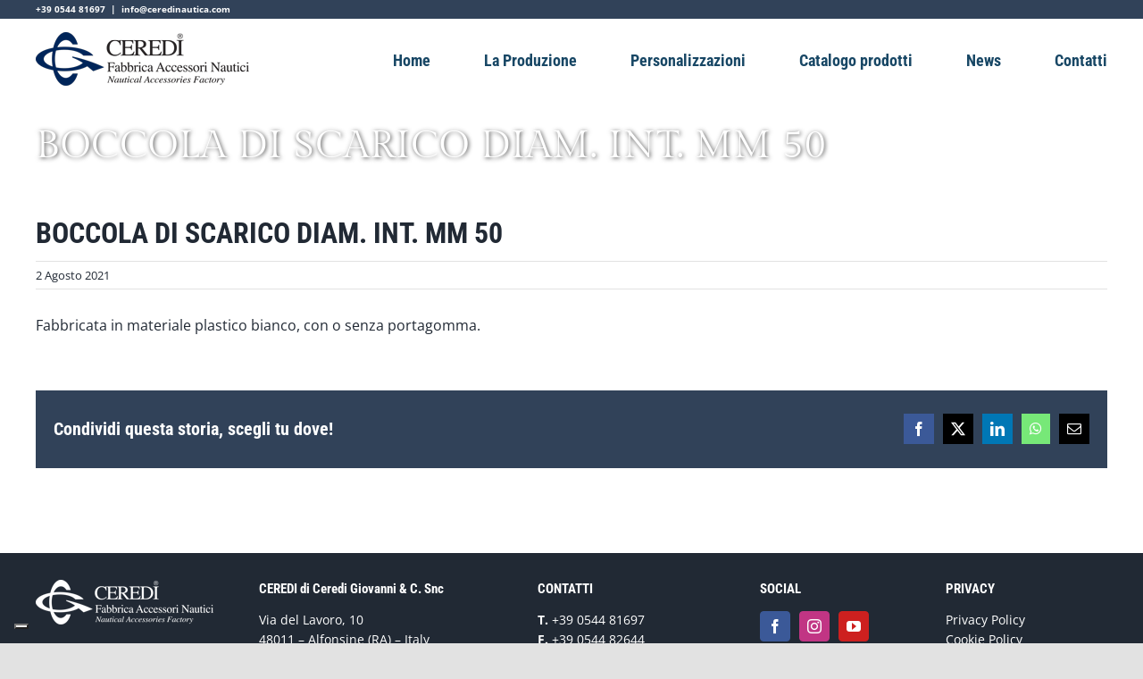

--- FILE ---
content_type: text/html; charset=utf-8
request_url: https://www.google.com/recaptcha/api2/anchor?ar=1&k=6Lc6eboiAAAAADl6EgGtR7FPerMBwYWM-V_pA0AW&co=aHR0cHM6Ly93d3cuY2VyZWRpbmF1dGljYS5jb206NDQz&hl=en&v=PoyoqOPhxBO7pBk68S4YbpHZ&size=invisible&anchor-ms=20000&execute-ms=30000&cb=uxnyg0pt6hvu
body_size: 48862
content:
<!DOCTYPE HTML><html dir="ltr" lang="en"><head><meta http-equiv="Content-Type" content="text/html; charset=UTF-8">
<meta http-equiv="X-UA-Compatible" content="IE=edge">
<title>reCAPTCHA</title>
<style type="text/css">
/* cyrillic-ext */
@font-face {
  font-family: 'Roboto';
  font-style: normal;
  font-weight: 400;
  font-stretch: 100%;
  src: url(//fonts.gstatic.com/s/roboto/v48/KFO7CnqEu92Fr1ME7kSn66aGLdTylUAMa3GUBHMdazTgWw.woff2) format('woff2');
  unicode-range: U+0460-052F, U+1C80-1C8A, U+20B4, U+2DE0-2DFF, U+A640-A69F, U+FE2E-FE2F;
}
/* cyrillic */
@font-face {
  font-family: 'Roboto';
  font-style: normal;
  font-weight: 400;
  font-stretch: 100%;
  src: url(//fonts.gstatic.com/s/roboto/v48/KFO7CnqEu92Fr1ME7kSn66aGLdTylUAMa3iUBHMdazTgWw.woff2) format('woff2');
  unicode-range: U+0301, U+0400-045F, U+0490-0491, U+04B0-04B1, U+2116;
}
/* greek-ext */
@font-face {
  font-family: 'Roboto';
  font-style: normal;
  font-weight: 400;
  font-stretch: 100%;
  src: url(//fonts.gstatic.com/s/roboto/v48/KFO7CnqEu92Fr1ME7kSn66aGLdTylUAMa3CUBHMdazTgWw.woff2) format('woff2');
  unicode-range: U+1F00-1FFF;
}
/* greek */
@font-face {
  font-family: 'Roboto';
  font-style: normal;
  font-weight: 400;
  font-stretch: 100%;
  src: url(//fonts.gstatic.com/s/roboto/v48/KFO7CnqEu92Fr1ME7kSn66aGLdTylUAMa3-UBHMdazTgWw.woff2) format('woff2');
  unicode-range: U+0370-0377, U+037A-037F, U+0384-038A, U+038C, U+038E-03A1, U+03A3-03FF;
}
/* math */
@font-face {
  font-family: 'Roboto';
  font-style: normal;
  font-weight: 400;
  font-stretch: 100%;
  src: url(//fonts.gstatic.com/s/roboto/v48/KFO7CnqEu92Fr1ME7kSn66aGLdTylUAMawCUBHMdazTgWw.woff2) format('woff2');
  unicode-range: U+0302-0303, U+0305, U+0307-0308, U+0310, U+0312, U+0315, U+031A, U+0326-0327, U+032C, U+032F-0330, U+0332-0333, U+0338, U+033A, U+0346, U+034D, U+0391-03A1, U+03A3-03A9, U+03B1-03C9, U+03D1, U+03D5-03D6, U+03F0-03F1, U+03F4-03F5, U+2016-2017, U+2034-2038, U+203C, U+2040, U+2043, U+2047, U+2050, U+2057, U+205F, U+2070-2071, U+2074-208E, U+2090-209C, U+20D0-20DC, U+20E1, U+20E5-20EF, U+2100-2112, U+2114-2115, U+2117-2121, U+2123-214F, U+2190, U+2192, U+2194-21AE, U+21B0-21E5, U+21F1-21F2, U+21F4-2211, U+2213-2214, U+2216-22FF, U+2308-230B, U+2310, U+2319, U+231C-2321, U+2336-237A, U+237C, U+2395, U+239B-23B7, U+23D0, U+23DC-23E1, U+2474-2475, U+25AF, U+25B3, U+25B7, U+25BD, U+25C1, U+25CA, U+25CC, U+25FB, U+266D-266F, U+27C0-27FF, U+2900-2AFF, U+2B0E-2B11, U+2B30-2B4C, U+2BFE, U+3030, U+FF5B, U+FF5D, U+1D400-1D7FF, U+1EE00-1EEFF;
}
/* symbols */
@font-face {
  font-family: 'Roboto';
  font-style: normal;
  font-weight: 400;
  font-stretch: 100%;
  src: url(//fonts.gstatic.com/s/roboto/v48/KFO7CnqEu92Fr1ME7kSn66aGLdTylUAMaxKUBHMdazTgWw.woff2) format('woff2');
  unicode-range: U+0001-000C, U+000E-001F, U+007F-009F, U+20DD-20E0, U+20E2-20E4, U+2150-218F, U+2190, U+2192, U+2194-2199, U+21AF, U+21E6-21F0, U+21F3, U+2218-2219, U+2299, U+22C4-22C6, U+2300-243F, U+2440-244A, U+2460-24FF, U+25A0-27BF, U+2800-28FF, U+2921-2922, U+2981, U+29BF, U+29EB, U+2B00-2BFF, U+4DC0-4DFF, U+FFF9-FFFB, U+10140-1018E, U+10190-1019C, U+101A0, U+101D0-101FD, U+102E0-102FB, U+10E60-10E7E, U+1D2C0-1D2D3, U+1D2E0-1D37F, U+1F000-1F0FF, U+1F100-1F1AD, U+1F1E6-1F1FF, U+1F30D-1F30F, U+1F315, U+1F31C, U+1F31E, U+1F320-1F32C, U+1F336, U+1F378, U+1F37D, U+1F382, U+1F393-1F39F, U+1F3A7-1F3A8, U+1F3AC-1F3AF, U+1F3C2, U+1F3C4-1F3C6, U+1F3CA-1F3CE, U+1F3D4-1F3E0, U+1F3ED, U+1F3F1-1F3F3, U+1F3F5-1F3F7, U+1F408, U+1F415, U+1F41F, U+1F426, U+1F43F, U+1F441-1F442, U+1F444, U+1F446-1F449, U+1F44C-1F44E, U+1F453, U+1F46A, U+1F47D, U+1F4A3, U+1F4B0, U+1F4B3, U+1F4B9, U+1F4BB, U+1F4BF, U+1F4C8-1F4CB, U+1F4D6, U+1F4DA, U+1F4DF, U+1F4E3-1F4E6, U+1F4EA-1F4ED, U+1F4F7, U+1F4F9-1F4FB, U+1F4FD-1F4FE, U+1F503, U+1F507-1F50B, U+1F50D, U+1F512-1F513, U+1F53E-1F54A, U+1F54F-1F5FA, U+1F610, U+1F650-1F67F, U+1F687, U+1F68D, U+1F691, U+1F694, U+1F698, U+1F6AD, U+1F6B2, U+1F6B9-1F6BA, U+1F6BC, U+1F6C6-1F6CF, U+1F6D3-1F6D7, U+1F6E0-1F6EA, U+1F6F0-1F6F3, U+1F6F7-1F6FC, U+1F700-1F7FF, U+1F800-1F80B, U+1F810-1F847, U+1F850-1F859, U+1F860-1F887, U+1F890-1F8AD, U+1F8B0-1F8BB, U+1F8C0-1F8C1, U+1F900-1F90B, U+1F93B, U+1F946, U+1F984, U+1F996, U+1F9E9, U+1FA00-1FA6F, U+1FA70-1FA7C, U+1FA80-1FA89, U+1FA8F-1FAC6, U+1FACE-1FADC, U+1FADF-1FAE9, U+1FAF0-1FAF8, U+1FB00-1FBFF;
}
/* vietnamese */
@font-face {
  font-family: 'Roboto';
  font-style: normal;
  font-weight: 400;
  font-stretch: 100%;
  src: url(//fonts.gstatic.com/s/roboto/v48/KFO7CnqEu92Fr1ME7kSn66aGLdTylUAMa3OUBHMdazTgWw.woff2) format('woff2');
  unicode-range: U+0102-0103, U+0110-0111, U+0128-0129, U+0168-0169, U+01A0-01A1, U+01AF-01B0, U+0300-0301, U+0303-0304, U+0308-0309, U+0323, U+0329, U+1EA0-1EF9, U+20AB;
}
/* latin-ext */
@font-face {
  font-family: 'Roboto';
  font-style: normal;
  font-weight: 400;
  font-stretch: 100%;
  src: url(//fonts.gstatic.com/s/roboto/v48/KFO7CnqEu92Fr1ME7kSn66aGLdTylUAMa3KUBHMdazTgWw.woff2) format('woff2');
  unicode-range: U+0100-02BA, U+02BD-02C5, U+02C7-02CC, U+02CE-02D7, U+02DD-02FF, U+0304, U+0308, U+0329, U+1D00-1DBF, U+1E00-1E9F, U+1EF2-1EFF, U+2020, U+20A0-20AB, U+20AD-20C0, U+2113, U+2C60-2C7F, U+A720-A7FF;
}
/* latin */
@font-face {
  font-family: 'Roboto';
  font-style: normal;
  font-weight: 400;
  font-stretch: 100%;
  src: url(//fonts.gstatic.com/s/roboto/v48/KFO7CnqEu92Fr1ME7kSn66aGLdTylUAMa3yUBHMdazQ.woff2) format('woff2');
  unicode-range: U+0000-00FF, U+0131, U+0152-0153, U+02BB-02BC, U+02C6, U+02DA, U+02DC, U+0304, U+0308, U+0329, U+2000-206F, U+20AC, U+2122, U+2191, U+2193, U+2212, U+2215, U+FEFF, U+FFFD;
}
/* cyrillic-ext */
@font-face {
  font-family: 'Roboto';
  font-style: normal;
  font-weight: 500;
  font-stretch: 100%;
  src: url(//fonts.gstatic.com/s/roboto/v48/KFO7CnqEu92Fr1ME7kSn66aGLdTylUAMa3GUBHMdazTgWw.woff2) format('woff2');
  unicode-range: U+0460-052F, U+1C80-1C8A, U+20B4, U+2DE0-2DFF, U+A640-A69F, U+FE2E-FE2F;
}
/* cyrillic */
@font-face {
  font-family: 'Roboto';
  font-style: normal;
  font-weight: 500;
  font-stretch: 100%;
  src: url(//fonts.gstatic.com/s/roboto/v48/KFO7CnqEu92Fr1ME7kSn66aGLdTylUAMa3iUBHMdazTgWw.woff2) format('woff2');
  unicode-range: U+0301, U+0400-045F, U+0490-0491, U+04B0-04B1, U+2116;
}
/* greek-ext */
@font-face {
  font-family: 'Roboto';
  font-style: normal;
  font-weight: 500;
  font-stretch: 100%;
  src: url(//fonts.gstatic.com/s/roboto/v48/KFO7CnqEu92Fr1ME7kSn66aGLdTylUAMa3CUBHMdazTgWw.woff2) format('woff2');
  unicode-range: U+1F00-1FFF;
}
/* greek */
@font-face {
  font-family: 'Roboto';
  font-style: normal;
  font-weight: 500;
  font-stretch: 100%;
  src: url(//fonts.gstatic.com/s/roboto/v48/KFO7CnqEu92Fr1ME7kSn66aGLdTylUAMa3-UBHMdazTgWw.woff2) format('woff2');
  unicode-range: U+0370-0377, U+037A-037F, U+0384-038A, U+038C, U+038E-03A1, U+03A3-03FF;
}
/* math */
@font-face {
  font-family: 'Roboto';
  font-style: normal;
  font-weight: 500;
  font-stretch: 100%;
  src: url(//fonts.gstatic.com/s/roboto/v48/KFO7CnqEu92Fr1ME7kSn66aGLdTylUAMawCUBHMdazTgWw.woff2) format('woff2');
  unicode-range: U+0302-0303, U+0305, U+0307-0308, U+0310, U+0312, U+0315, U+031A, U+0326-0327, U+032C, U+032F-0330, U+0332-0333, U+0338, U+033A, U+0346, U+034D, U+0391-03A1, U+03A3-03A9, U+03B1-03C9, U+03D1, U+03D5-03D6, U+03F0-03F1, U+03F4-03F5, U+2016-2017, U+2034-2038, U+203C, U+2040, U+2043, U+2047, U+2050, U+2057, U+205F, U+2070-2071, U+2074-208E, U+2090-209C, U+20D0-20DC, U+20E1, U+20E5-20EF, U+2100-2112, U+2114-2115, U+2117-2121, U+2123-214F, U+2190, U+2192, U+2194-21AE, U+21B0-21E5, U+21F1-21F2, U+21F4-2211, U+2213-2214, U+2216-22FF, U+2308-230B, U+2310, U+2319, U+231C-2321, U+2336-237A, U+237C, U+2395, U+239B-23B7, U+23D0, U+23DC-23E1, U+2474-2475, U+25AF, U+25B3, U+25B7, U+25BD, U+25C1, U+25CA, U+25CC, U+25FB, U+266D-266F, U+27C0-27FF, U+2900-2AFF, U+2B0E-2B11, U+2B30-2B4C, U+2BFE, U+3030, U+FF5B, U+FF5D, U+1D400-1D7FF, U+1EE00-1EEFF;
}
/* symbols */
@font-face {
  font-family: 'Roboto';
  font-style: normal;
  font-weight: 500;
  font-stretch: 100%;
  src: url(//fonts.gstatic.com/s/roboto/v48/KFO7CnqEu92Fr1ME7kSn66aGLdTylUAMaxKUBHMdazTgWw.woff2) format('woff2');
  unicode-range: U+0001-000C, U+000E-001F, U+007F-009F, U+20DD-20E0, U+20E2-20E4, U+2150-218F, U+2190, U+2192, U+2194-2199, U+21AF, U+21E6-21F0, U+21F3, U+2218-2219, U+2299, U+22C4-22C6, U+2300-243F, U+2440-244A, U+2460-24FF, U+25A0-27BF, U+2800-28FF, U+2921-2922, U+2981, U+29BF, U+29EB, U+2B00-2BFF, U+4DC0-4DFF, U+FFF9-FFFB, U+10140-1018E, U+10190-1019C, U+101A0, U+101D0-101FD, U+102E0-102FB, U+10E60-10E7E, U+1D2C0-1D2D3, U+1D2E0-1D37F, U+1F000-1F0FF, U+1F100-1F1AD, U+1F1E6-1F1FF, U+1F30D-1F30F, U+1F315, U+1F31C, U+1F31E, U+1F320-1F32C, U+1F336, U+1F378, U+1F37D, U+1F382, U+1F393-1F39F, U+1F3A7-1F3A8, U+1F3AC-1F3AF, U+1F3C2, U+1F3C4-1F3C6, U+1F3CA-1F3CE, U+1F3D4-1F3E0, U+1F3ED, U+1F3F1-1F3F3, U+1F3F5-1F3F7, U+1F408, U+1F415, U+1F41F, U+1F426, U+1F43F, U+1F441-1F442, U+1F444, U+1F446-1F449, U+1F44C-1F44E, U+1F453, U+1F46A, U+1F47D, U+1F4A3, U+1F4B0, U+1F4B3, U+1F4B9, U+1F4BB, U+1F4BF, U+1F4C8-1F4CB, U+1F4D6, U+1F4DA, U+1F4DF, U+1F4E3-1F4E6, U+1F4EA-1F4ED, U+1F4F7, U+1F4F9-1F4FB, U+1F4FD-1F4FE, U+1F503, U+1F507-1F50B, U+1F50D, U+1F512-1F513, U+1F53E-1F54A, U+1F54F-1F5FA, U+1F610, U+1F650-1F67F, U+1F687, U+1F68D, U+1F691, U+1F694, U+1F698, U+1F6AD, U+1F6B2, U+1F6B9-1F6BA, U+1F6BC, U+1F6C6-1F6CF, U+1F6D3-1F6D7, U+1F6E0-1F6EA, U+1F6F0-1F6F3, U+1F6F7-1F6FC, U+1F700-1F7FF, U+1F800-1F80B, U+1F810-1F847, U+1F850-1F859, U+1F860-1F887, U+1F890-1F8AD, U+1F8B0-1F8BB, U+1F8C0-1F8C1, U+1F900-1F90B, U+1F93B, U+1F946, U+1F984, U+1F996, U+1F9E9, U+1FA00-1FA6F, U+1FA70-1FA7C, U+1FA80-1FA89, U+1FA8F-1FAC6, U+1FACE-1FADC, U+1FADF-1FAE9, U+1FAF0-1FAF8, U+1FB00-1FBFF;
}
/* vietnamese */
@font-face {
  font-family: 'Roboto';
  font-style: normal;
  font-weight: 500;
  font-stretch: 100%;
  src: url(//fonts.gstatic.com/s/roboto/v48/KFO7CnqEu92Fr1ME7kSn66aGLdTylUAMa3OUBHMdazTgWw.woff2) format('woff2');
  unicode-range: U+0102-0103, U+0110-0111, U+0128-0129, U+0168-0169, U+01A0-01A1, U+01AF-01B0, U+0300-0301, U+0303-0304, U+0308-0309, U+0323, U+0329, U+1EA0-1EF9, U+20AB;
}
/* latin-ext */
@font-face {
  font-family: 'Roboto';
  font-style: normal;
  font-weight: 500;
  font-stretch: 100%;
  src: url(//fonts.gstatic.com/s/roboto/v48/KFO7CnqEu92Fr1ME7kSn66aGLdTylUAMa3KUBHMdazTgWw.woff2) format('woff2');
  unicode-range: U+0100-02BA, U+02BD-02C5, U+02C7-02CC, U+02CE-02D7, U+02DD-02FF, U+0304, U+0308, U+0329, U+1D00-1DBF, U+1E00-1E9F, U+1EF2-1EFF, U+2020, U+20A0-20AB, U+20AD-20C0, U+2113, U+2C60-2C7F, U+A720-A7FF;
}
/* latin */
@font-face {
  font-family: 'Roboto';
  font-style: normal;
  font-weight: 500;
  font-stretch: 100%;
  src: url(//fonts.gstatic.com/s/roboto/v48/KFO7CnqEu92Fr1ME7kSn66aGLdTylUAMa3yUBHMdazQ.woff2) format('woff2');
  unicode-range: U+0000-00FF, U+0131, U+0152-0153, U+02BB-02BC, U+02C6, U+02DA, U+02DC, U+0304, U+0308, U+0329, U+2000-206F, U+20AC, U+2122, U+2191, U+2193, U+2212, U+2215, U+FEFF, U+FFFD;
}
/* cyrillic-ext */
@font-face {
  font-family: 'Roboto';
  font-style: normal;
  font-weight: 900;
  font-stretch: 100%;
  src: url(//fonts.gstatic.com/s/roboto/v48/KFO7CnqEu92Fr1ME7kSn66aGLdTylUAMa3GUBHMdazTgWw.woff2) format('woff2');
  unicode-range: U+0460-052F, U+1C80-1C8A, U+20B4, U+2DE0-2DFF, U+A640-A69F, U+FE2E-FE2F;
}
/* cyrillic */
@font-face {
  font-family: 'Roboto';
  font-style: normal;
  font-weight: 900;
  font-stretch: 100%;
  src: url(//fonts.gstatic.com/s/roboto/v48/KFO7CnqEu92Fr1ME7kSn66aGLdTylUAMa3iUBHMdazTgWw.woff2) format('woff2');
  unicode-range: U+0301, U+0400-045F, U+0490-0491, U+04B0-04B1, U+2116;
}
/* greek-ext */
@font-face {
  font-family: 'Roboto';
  font-style: normal;
  font-weight: 900;
  font-stretch: 100%;
  src: url(//fonts.gstatic.com/s/roboto/v48/KFO7CnqEu92Fr1ME7kSn66aGLdTylUAMa3CUBHMdazTgWw.woff2) format('woff2');
  unicode-range: U+1F00-1FFF;
}
/* greek */
@font-face {
  font-family: 'Roboto';
  font-style: normal;
  font-weight: 900;
  font-stretch: 100%;
  src: url(//fonts.gstatic.com/s/roboto/v48/KFO7CnqEu92Fr1ME7kSn66aGLdTylUAMa3-UBHMdazTgWw.woff2) format('woff2');
  unicode-range: U+0370-0377, U+037A-037F, U+0384-038A, U+038C, U+038E-03A1, U+03A3-03FF;
}
/* math */
@font-face {
  font-family: 'Roboto';
  font-style: normal;
  font-weight: 900;
  font-stretch: 100%;
  src: url(//fonts.gstatic.com/s/roboto/v48/KFO7CnqEu92Fr1ME7kSn66aGLdTylUAMawCUBHMdazTgWw.woff2) format('woff2');
  unicode-range: U+0302-0303, U+0305, U+0307-0308, U+0310, U+0312, U+0315, U+031A, U+0326-0327, U+032C, U+032F-0330, U+0332-0333, U+0338, U+033A, U+0346, U+034D, U+0391-03A1, U+03A3-03A9, U+03B1-03C9, U+03D1, U+03D5-03D6, U+03F0-03F1, U+03F4-03F5, U+2016-2017, U+2034-2038, U+203C, U+2040, U+2043, U+2047, U+2050, U+2057, U+205F, U+2070-2071, U+2074-208E, U+2090-209C, U+20D0-20DC, U+20E1, U+20E5-20EF, U+2100-2112, U+2114-2115, U+2117-2121, U+2123-214F, U+2190, U+2192, U+2194-21AE, U+21B0-21E5, U+21F1-21F2, U+21F4-2211, U+2213-2214, U+2216-22FF, U+2308-230B, U+2310, U+2319, U+231C-2321, U+2336-237A, U+237C, U+2395, U+239B-23B7, U+23D0, U+23DC-23E1, U+2474-2475, U+25AF, U+25B3, U+25B7, U+25BD, U+25C1, U+25CA, U+25CC, U+25FB, U+266D-266F, U+27C0-27FF, U+2900-2AFF, U+2B0E-2B11, U+2B30-2B4C, U+2BFE, U+3030, U+FF5B, U+FF5D, U+1D400-1D7FF, U+1EE00-1EEFF;
}
/* symbols */
@font-face {
  font-family: 'Roboto';
  font-style: normal;
  font-weight: 900;
  font-stretch: 100%;
  src: url(//fonts.gstatic.com/s/roboto/v48/KFO7CnqEu92Fr1ME7kSn66aGLdTylUAMaxKUBHMdazTgWw.woff2) format('woff2');
  unicode-range: U+0001-000C, U+000E-001F, U+007F-009F, U+20DD-20E0, U+20E2-20E4, U+2150-218F, U+2190, U+2192, U+2194-2199, U+21AF, U+21E6-21F0, U+21F3, U+2218-2219, U+2299, U+22C4-22C6, U+2300-243F, U+2440-244A, U+2460-24FF, U+25A0-27BF, U+2800-28FF, U+2921-2922, U+2981, U+29BF, U+29EB, U+2B00-2BFF, U+4DC0-4DFF, U+FFF9-FFFB, U+10140-1018E, U+10190-1019C, U+101A0, U+101D0-101FD, U+102E0-102FB, U+10E60-10E7E, U+1D2C0-1D2D3, U+1D2E0-1D37F, U+1F000-1F0FF, U+1F100-1F1AD, U+1F1E6-1F1FF, U+1F30D-1F30F, U+1F315, U+1F31C, U+1F31E, U+1F320-1F32C, U+1F336, U+1F378, U+1F37D, U+1F382, U+1F393-1F39F, U+1F3A7-1F3A8, U+1F3AC-1F3AF, U+1F3C2, U+1F3C4-1F3C6, U+1F3CA-1F3CE, U+1F3D4-1F3E0, U+1F3ED, U+1F3F1-1F3F3, U+1F3F5-1F3F7, U+1F408, U+1F415, U+1F41F, U+1F426, U+1F43F, U+1F441-1F442, U+1F444, U+1F446-1F449, U+1F44C-1F44E, U+1F453, U+1F46A, U+1F47D, U+1F4A3, U+1F4B0, U+1F4B3, U+1F4B9, U+1F4BB, U+1F4BF, U+1F4C8-1F4CB, U+1F4D6, U+1F4DA, U+1F4DF, U+1F4E3-1F4E6, U+1F4EA-1F4ED, U+1F4F7, U+1F4F9-1F4FB, U+1F4FD-1F4FE, U+1F503, U+1F507-1F50B, U+1F50D, U+1F512-1F513, U+1F53E-1F54A, U+1F54F-1F5FA, U+1F610, U+1F650-1F67F, U+1F687, U+1F68D, U+1F691, U+1F694, U+1F698, U+1F6AD, U+1F6B2, U+1F6B9-1F6BA, U+1F6BC, U+1F6C6-1F6CF, U+1F6D3-1F6D7, U+1F6E0-1F6EA, U+1F6F0-1F6F3, U+1F6F7-1F6FC, U+1F700-1F7FF, U+1F800-1F80B, U+1F810-1F847, U+1F850-1F859, U+1F860-1F887, U+1F890-1F8AD, U+1F8B0-1F8BB, U+1F8C0-1F8C1, U+1F900-1F90B, U+1F93B, U+1F946, U+1F984, U+1F996, U+1F9E9, U+1FA00-1FA6F, U+1FA70-1FA7C, U+1FA80-1FA89, U+1FA8F-1FAC6, U+1FACE-1FADC, U+1FADF-1FAE9, U+1FAF0-1FAF8, U+1FB00-1FBFF;
}
/* vietnamese */
@font-face {
  font-family: 'Roboto';
  font-style: normal;
  font-weight: 900;
  font-stretch: 100%;
  src: url(//fonts.gstatic.com/s/roboto/v48/KFO7CnqEu92Fr1ME7kSn66aGLdTylUAMa3OUBHMdazTgWw.woff2) format('woff2');
  unicode-range: U+0102-0103, U+0110-0111, U+0128-0129, U+0168-0169, U+01A0-01A1, U+01AF-01B0, U+0300-0301, U+0303-0304, U+0308-0309, U+0323, U+0329, U+1EA0-1EF9, U+20AB;
}
/* latin-ext */
@font-face {
  font-family: 'Roboto';
  font-style: normal;
  font-weight: 900;
  font-stretch: 100%;
  src: url(//fonts.gstatic.com/s/roboto/v48/KFO7CnqEu92Fr1ME7kSn66aGLdTylUAMa3KUBHMdazTgWw.woff2) format('woff2');
  unicode-range: U+0100-02BA, U+02BD-02C5, U+02C7-02CC, U+02CE-02D7, U+02DD-02FF, U+0304, U+0308, U+0329, U+1D00-1DBF, U+1E00-1E9F, U+1EF2-1EFF, U+2020, U+20A0-20AB, U+20AD-20C0, U+2113, U+2C60-2C7F, U+A720-A7FF;
}
/* latin */
@font-face {
  font-family: 'Roboto';
  font-style: normal;
  font-weight: 900;
  font-stretch: 100%;
  src: url(//fonts.gstatic.com/s/roboto/v48/KFO7CnqEu92Fr1ME7kSn66aGLdTylUAMa3yUBHMdazQ.woff2) format('woff2');
  unicode-range: U+0000-00FF, U+0131, U+0152-0153, U+02BB-02BC, U+02C6, U+02DA, U+02DC, U+0304, U+0308, U+0329, U+2000-206F, U+20AC, U+2122, U+2191, U+2193, U+2212, U+2215, U+FEFF, U+FFFD;
}

</style>
<link rel="stylesheet" type="text/css" href="https://www.gstatic.com/recaptcha/releases/PoyoqOPhxBO7pBk68S4YbpHZ/styles__ltr.css">
<script nonce="YYscjY7SYKneO-Mdjmjxbw" type="text/javascript">window['__recaptcha_api'] = 'https://www.google.com/recaptcha/api2/';</script>
<script type="text/javascript" src="https://www.gstatic.com/recaptcha/releases/PoyoqOPhxBO7pBk68S4YbpHZ/recaptcha__en.js" nonce="YYscjY7SYKneO-Mdjmjxbw">
      
    </script></head>
<body><div id="rc-anchor-alert" class="rc-anchor-alert"></div>
<input type="hidden" id="recaptcha-token" value="[base64]">
<script type="text/javascript" nonce="YYscjY7SYKneO-Mdjmjxbw">
      recaptcha.anchor.Main.init("[\x22ainput\x22,[\x22bgdata\x22,\x22\x22,\[base64]/[base64]/MjU1Ong/[base64]/[base64]/[base64]/[base64]/[base64]/[base64]/[base64]/[base64]/[base64]/[base64]/[base64]/[base64]/[base64]/[base64]/[base64]\\u003d\x22,\[base64]\\u003d\x22,\[base64]/[base64]/[base64]/NsKJw7zCisKOwpbCqQ4VHcKEcHxHw6BAwr58wowgw7pxw7XDgE4FG8OmwqJLw6JCJWUdwo/DqC7Do8K/wr7CtBTDicO9w5XDscOIQ05nJkRtCFUPF8OJw43DlMK/[base64]/Cs8KiPsKdwopnwovCtMK0aMOwSCwRwoY8YMK1wr7CmR7CkcOiccOGcVDDp3d9EMOUwpMKw5fDh8OKDlRcJXBVwqR2wr4WD8K9w70dwpXDhExZwpnCnmtOwpHCjjVKV8Otw4DDlcKzw6/DshpNC3LCrcOYXhN9YsK3GB7Ci3vCnMOyanTCngQBKXnDkyTCmsO4wr7Dg8ONIULCjigfwqTDpSs6wrzCoMKrwp93wrzDsCRsRxrDo8OCw7d7NsOBwrLDjmfDt8OCUi7ClVVhwpjCrMKlwqsDwpgEP8KVMX9fWsK2wrsBR8O9VMOzwqjCocO3w7/DjQFWNsK1b8KgUDnCm3hBwogmw5EuaMOKwpHCvSzCqWReZcKDScKIwoouPTM3EyEHfcK+w5DCog/[base64]/CokvDlcKFwrU/HAk6PsOzb35zw7Edw5F+f8KDw7lsel7DkcO0w5/[base64]/DucOOwoPCusOYwrByw5MmAWvCp3zCuTbCpw7DngbCncOsHcKyTMKTw5fDjGkrYmHDusOPwph1wrhTUTTDrBQ/P1Vvw4FmREFrw5F9w4DCkcOQw5RvRMKUw7hbSRoMcHLDtcOfasOtZMK+eSFGwr1eCMKQRm9MwocUwow5w47DpcOWwr8zch3DisK9w4/[base64]/NRwlOcOoNcOsw4cYw619F8OJwonDo1UtAFDDhcKCwodzMsOsMlrDjMO7wrPCucKuwp1lwqNzYXlvNXXCuSrCh03Dol3Co8KpT8OdWcOUGVvDucOhaT/DvE5lek3Dn8K/FMOOwrcmHHURZMOhY8KTwqocacKzw5TDsnMFBS/CvDtVwoAvwoPCpn7DkwBow4d+woLCun7CvcKNWMKswpjCpBJOwq/DgFhIf8KDWWQAw599w7Yiw4RXwpl5S8OEAsOpeMOjT8OPFMOxw4XDuGnCvn7CtcKrwqzDj8KxXFXDoSsEwrrCosOawpvCmMKtKhdQw4RGwr7DqRwzIcOqw6LCsD0+wr5xwrQWZcOEwoHDrE4rYmBpCMKsFcONwrs+McOaVlrDncKiAMO9KcO/wqk8RMOOcMKNw69tczDCiAvDvzFKw6VjX1TDj8KeYcKcw5lqa8OHCcKhPgbDqsOEYMK4wqDCp8KrYxwVwoVrwrrDt0hgwqvDmzILwpHCucKWKFNOHxEoT8OJEkXDjjwjQxxeGjnDjwnCtcOrOUU/[base64]/[base64]/Ds2rDrMODXMOZw48twq0LEMOnVcOhwqskw4opSQ3DriBzw4jDjRoIw74AJw3CmcK1w6HCm0LCjhh2Y8O8dSHCvsOcwr3CgMO7wo3Cg3YyFsKqwooEYCvCtMKTwpAPAgZww4HCnMKGMsOvwp9FdizCtMKnwrkXw4FhbcObw7HDj8OdwrXDq8OCbF/[base64]/TnzDowfDhMODQHPDvjN1QsOVI2HCnMORUsOYP8OMwqhfYcOSw5HCoMOIwoDDrSxxcAfDqVsEw7Btw7oAQ8K+w6HCtsKow6VgwpDCuD4gw4PCjcK+woTDv24NwpF+wplVAsKiw4rCuTvDk17Ch8OaQMKaw5jDtsKQNsO/wpXCrcORwrMfwq5jek7DncKDKWJSwonCkcOvwqnDkcKwwqF1w7bDmcO+wpoJw6HDssONw6HCuMOLUhcdRQXDtcK+EcK8YCrDtCcxMx3Cgx1pw7vCkCLCk8OEwr4BwqRfUkF4W8KLw6ovHX13wrXCqhp9w5XDj8O5bCdVwoo8w4jCvMOwE8Omwq/Dumofw6PDsMOYE1vCoMKdw4TCmxQtC1duw55dBMK0VDDDpB/DrsKkDMK9DcO4wqDDrg7CtMOaNMKJwozDr8OGIMOawo1+w7rDiVVQcsKywq1tFQDChk3DjcKpwoHDp8O6w5ZoworCnkRCEcOEw7AIwr9iw7Vtw7bCocKddsKzwqjDrsK/eVIwHD7DnhNsDcK2w7YtVVFGT07DsQTDuMKRw6AEC8Kzw4wxX8Oiw4bDrcKFBcKpwq81wqRzwrbCohXChDHDiMKqJcK+KMKGwqnDvUFkQCphwoPCuMKDbMO5wrZfKMOFdG3CkMK6wprDlRXClcKQwpDCkcOnGMKLfxhpPMK/MSlSw5V0w7zCoA1pwoFgw5UxeAfDmMKow4ZAH8ORwpzCpSdgccOgwrLDtnjChR40w5UFwokxKcKRa04Ywq3DicOMN1JRw4ccw5PCqhsYw7DDuiZBaSnCn2AQasKZw7zDmGdDI8OESWIPOMOFKikiw5jCl8K/BDfDq8OrwovDhiAOwpXDvsODwr0Jw5TDl8OVIsKVOiFzwp7ClwrDhkA0wrDDjCFmwr/[base64]/Ck1cIw47CjcOFw5rDl33CjMOVw7PDuHfCsSrCpCvDrsOYWFTDojLDqsOgwr3CsMKWFcKHYcKPAMKEH8OYwo7CpcO+wo3DhRsJczxcTTMQUsKhLsObw5jDlcORwpVHwqjDk2wOAsKWVwYTIcOjekZSw54Rwp89PsK4TMOqBsK3XsOBBcKCw44NXl/[base64]/MRNWaMKYKyEaw77Cu8K2esKnwpYtw60hw6LCm8OzwqQow4/DkGLCt8KtIsO9w4AgDlcsFwPClAw5EhbDmCbCu0I5woM1w6PCsDQcbsK7EcO/ccOgw5zCjHpADwHCrsOAwoNww54cwo3CkcK2w59IEXQwMMKjUMOTwrgQwp9tw7IBcMKuwo1yw5luwpkHw53Dq8OgH8OBex1Nw6/CqMKWKcKyIRLCjMO9w6bDscKuwqADcsKiwrnCgQvDt8Kxw7TDusO4RsORwoLCtMO1HcK0wpXDosO9dcOhwq1HO8KRwr/CrMOEe8O4C8OVCgPDsGc2w7Jew7fCjsKgJMOQwrTDtw1TwpjCgcK2wo1vdTTChsOfcMK4wrDChnDCsQBiwqIswqBewotgOkXCu1EKwobCg8KkQsKwHmbCscK+woUMwq/DkRRfw6xwLCTDpHXCmh4/[base64]/w5d4w7bCjg0xwo0lTsO8w7dYwqMrJsOFV8KBwoDDiMKVd8KQwoAgw6PDp8KBOhIFH8K9MyXCv8OfwpQ7w49IwpM8wobDo8O3SMOTw5DCosK6wrA/dEbCkcKDw43Cm8K3FDFNw6XDrsKxHFjCo8Ohwo7CucOnw6PCoMOVw4kKwoHCrcK1ZcOmR8O0ABHDuVfCj8OhZhXChcKMwq/Dl8O1GWshNHYuw7tOwqZpw7NOw5R7FFbCrETDiCHDmkUMVsKROCMgwoMJwpbDnSjCrcOYw7N/asOkXyrDvBnCn8KTXlHCjVLClBgyGsOrVmB7cFPDkMO5w4oUwqsCesOOw57ClEHDr8Obw5oJwqTCtmTDmi4ndlbCiQw2cMKpaMOlfsKUYcK1CsOdRH/DucKmIMKow4zDk8KlP8Kbw7d3JlbCs2nDly3CnMObw7NIL03DgCTCjEBTwoFYw7R/[base64]/DgWsmw4zDmMKRw5zDpm7DtcOXTsK3XWdGC25IaRhLw7NaRcKzIcOzwpTCjsO7w4jCvAXDo8OrKzfDvUTDqMKawodLGyEBwrB7w4Qew5DCv8OVw4jDpsKWZsOtLHsFw6odwrZJwpUQw4rDmcOHXS/[base64]/Ci8KDZ8ObwqNVw5bDjcOWw4c3DXzCpMO+w4lSaMOfYjLDlcOhDkLCjBMyUcOaSWXDqzoKGMOmOcOcaMOpfTQlUzwCw6LDn3IqwosfAsOMw4/[base64]/wqk3w4sSdAjCk8OGwpQKw6EkEWNQwq0SN8OVwrzDsTkJZMOUecKsa8K+w6XDj8KuDMKmB8KFw7PCjiPDnFzCsT/[base64]/[base64]/[base64]/CkWR8c8OKLmPDvQ5HJMOvNMOowpJHNcO/TcOZNMOHw4cWYw0XWSDCqkvCiBDCsXptKF3DvMK1wprDvcOCHjTCsT3Dl8O0w7LDqibDt8KEw5VjVTHCmltEEF/CkcKmX0hTw77CosKHQm82EsOwbD/CgsKQbGvCqcO7w5x0cXxZQMKRNsK9Q0pZDwHCgyPDhyJNwpjCkcKDw7Bde1DDnXRlFMKTw4/CsjPCp1vCtcKHd8KqwqccHcKaJnNMwr9ADsOZdhpkwrLDmmUwezkFw5rDiHcNw54Qw4gYIXwPbcKNw74nw6FsScKgw5wca8KjOMOhb1jDk8OfYy11w6bCgMOlRwEfOz3DucO3w5F2CzIIw6IRwqzDoMKmdcOhw606w4vDjXzDuMKqwp/[base64]/DkQTDqsKdGCfDssK1w6UIwpIHw5UDwq0aA8OHNWQAesK9woHDrk9Hw5zCs8OzwrMqKsKkDsOiw6w0wonCpSPCpMKqw7vCocOQwoJ7w4LDscOhbABYw5LCgsKZw7ZsX8OIeno2w6wcRkDDpsO3w4hZfMOkSSlKw7HCrHNgTVR6AcKMwp/Dg1pcw413YsK+KMOow47DhU/[base64]/[base64]/DojxDXDgywrPDqwzCmsOHw5HCscOrwotiDcKRwp1KOhp8wrFYw7RQw6PDmXhUwqbCrRkTMcOawp7CpsKBfA/CgcOwJsKZIMOnZ0oEVnzDscKFdcK5w5kAw4PDkF4Vwp49wonCrsKzSmZRMDEAwpjDggTCpEbCgVTDn8OqGsK6w7TDtybDu8K2fTjDnzJLw44fZ8KswqDDn8OBLcOTwq/[base64]/[base64]/Dv8Okw4JGST7DhsOFw4/Cpj9eU8Ozw6dTw6ppw4oewqTCiWQLQwvDrUvDo8OdUsO/[base64]/Ct2vCgMK+wrpDw602w54AwqsuwqbDhRQaEsOIS8O/w6zDoXh1w4siw44LLMK6w6nCujbDhMOCOMK5IMKHw5/CigrCs0xtw4/Cg8O+w7pcwoV8w7TDscOxKgjCn3sMOFnCshTCgRXDqyxJIRTCk8KdKhkiwonChnPCusOSB8KRCWp3TsO3YcKTw4nCmH/CjcOaPMKhw6LDo8Ktw6taYH7CrsKqwrtzw5rDhMOXPcKuX8K2w47DusOcwpMKZMOOJcK5e8OHwoQ+woZ7AGhdWBvCq8KYFV3DisOtw5Z/w43DssOpDUDDiFUiwr3Cil1gGGxcJMKDYcOGYUtdwr7CtFRqw5zCuAJgPMKrQQPDocOewqgbw5plwrEmw7zDhMK+wqDDo1bCgU9nw4EoY8OGQUTDt8OkLcOCLxHDqis3w5/CtE7CqMOTw6TCgF1hPirCh8Ksw6ZHa8KUw41rw5rDtHjDsjwRw6I1w6gjw7/[base64]/[base64]/CtBrDtAjCjGbCpcKnLMOSdEkRO1FSGsOSw6FRw6xfAMK+w7LDnDF8PT5Vw43Csx5SfBPCpnNnwrHDnAoCIcKTQcKIwrLDp2RwwoMVw6/[base64]/[base64]/[base64]/w4kBD8KUwr5/wog4NUzCisKEw5sSwpXDsA/[base64]/[base64]/Dg38vAxvCiMKuw5FSKMKeJgNYw6o0wqszwr/DhzY5G8Ofw6nCn8KywpjDisKQFMKLL8OgL8O7Q8KgNcODw7nCi8OzQsK6JXJnwrvClcKlFMKHH8O4ShHDpBvCscOKwr/Do8OUJgt5w6LCrcOfwopfw7PCgsO6wqzDr8K6PV/[base64]/Ck8ODXj0IdMKjA8KbSkTDpcKjLgBXw6E0YcKKQ8KqGmw5LMOaw4rDiWovwrU+w7jCh0rCuVHCpSYNIVLClcOKwqHChcK+RHzDj8OcYQwXHVwDw7fDkcKzQ8KBPjzCrMOAGxVhcCccwqM1acKTwoLCucOmwpxrfcO/JGI0wrzCnAN3TMKywrDCqgsgUixNw53DvsOyEMOdw6rChQJDIcK4cgnDpmfCukECw4wqF8KrecO3w6bCtirDgVkRFcO3wq5UWMO/w7/DisKJwqFjGz0Nwo/Ds8O5YApTeTHCiUs3bsOEecKzJl8Mw6PDsxvDmcKtcsOqBMKqOsOKaMKvKcOvwqRQwp1/BjjDjAYFHHnDkw3Dgi4PwpIOJwZVdwMFHQ/[base64]/CrjnCshFrw5TDm0/DuXLCuVR+wqEIwpzDsTpeEkTCjUjCvcK7wqxqw5N0RsKsw7fDmWfCo8OYwoFdw7XDtMOmw6zCvT/DisKlw6E2YMOGTHzCh8Onw4ZJbExVw6AHV8O9wqLCu3/Dt8O8wozCilLClMOWaHTDhXbCpRnCm01tbsKTZMKZWMKmasKcw4Y3RMKuQWtgwp1MBMKtw4XDhjk0EX1RUVsaw6jDiMKpw7AWTcOnej8acjpYcMKpL3dYKSNtGxBdwqQ+XMKzw4crwqLCqcO9wp5/[base64]/DuMKuw7bCkXJAYcKCPcKSKA/CmcOfMCfCj8Kbc2jCk8K9XmHDhMKgHh3Cii/DtRnCgTPDsnLDiBl2w6fDr8ObSsOiw4obwpQ+wrrDpsKwSl5TFXBBw4bDrMOdw6Uaw5nDpFHDhU52G0zCusOAbVrDpsOOAE7Dl8OGWl3DmWnDv8OAGH7CkQvDm8Ogw5o0Q8KLDnt2wqRvw5HCi8Osw4dWJl8Fw7/DjsOdEMKPwpzCisOGw6F1w68eESkaKR3DrsO5bEDDu8Ojwq7CpG/Cux/CiMKiIMKdw6FbwqrCtVQqOSAuw4LCsi/DqMKhw7PCgEACwq09w51gYsOwwqbDlMOFFcKXwo58w6law7gOA2dYBivCsk3DnFTDj8OAB8KiPQxXw7lDLcKwVCtXwr3Dq8KaWjHCmcOWITh2FsKcU8OebmvDqG80w6pwdljDlAYSNTvCpcKQNMO7w5/DgH8rw4cew7kSwqDDqx8Cwp3CtMOHw417w4TDj8KDw7ZRdMOjwoPCvBVJfcOtFMK8XAgZw6cBTR3DvcOlQMKZw5ZON8KsW2XCkHPCq8KkwqrDhcK/wrhWG8KtVcKFwonDtcKAwq5nw7zDpFLCjcKZwq99FxUQYSpQw5TCrcKPQcKdQ8KzFm/[base64]/Cmy/CoMOvSi/DmFEDDC9NVMO7V8KPXTTDiQJ0w5ZbIQTDp8Krw5fCt8OuCxgew4XDk1JTCQfDosK/wqzCi8OBw4bDisKlw5rDnsO3wr19Y0nCncONL10MCMOjw5Iuw43DhMOxw57DuFHDlsKMwq3CpsKnwrUoYMKPCynDlsK1WsKCTcOEw5zCpw9twqUOwocMfMOCCh3DrcOFw7vDul/CocOIwrbCvMORThwJw6PCpMKfwrbDuXIGw6Fdd8Kqwr4sOsOlwrhawpBic393fFjDtR5XY1pLw6h7wr/Dp8Klwr3DlhB/[base64]/UyrDgsKtw4rDsMOlb33CucKrc3zCmsObGVLDp2RywpvCqHRgwrPDlDYFAjTDmsO2TH4BZQEswpLDtmpIChQQwrRjFMObwoElVMKVwoUww50IVcOdwqrDmXkdwr/DhDDCn8OIVGLDoMO9WsOQR8OZwqDDksKRAEohw7DDohRXNcKJwowJSn/DpxUcw6dtBmAIw5jCs3ZWwofDqsOGd8KFwq7CmAzDgUM6w7jDqBJ2bxIAGQ7DiiIgVcO0VFjCicOcw5kLaglCwps/wowsEn3CrMKvfkFqLjIswpfCscKvFgzCtCTCp30jF8OTWsO3w4QDwrzCqsO1w6HCtcOjw584P8K8wpp3FMKmwrLCjHjCpMKNwrXDmH5SwrDCsk/CrgrDksO5VxzDhntow67CgDUcw4DDg8KFw53DvhXDu8OJw4VwwrzDhlrCjcK7MQ8Fw7PDizrDgcK1eMKRRcK1MBzCmXpDU8KsVsOFBRbCvMOmw6lCXnrCtGoTScK/w4HDvMKEE8OAHMOiFcKSw5vCvHHDuSHDu8OqVMKjwpYowrPDl01EVVHCvCXDpW4MCHN+w5/DjHrDu8K5cj3DjsO4QsKDXcO/MkvCvcO5wqPDlcKVUA/Chj/Cr2lQw6XDvsORw4zCvMKXwppeexvCo8K6wr5ZN8Osw4HClAXDmcOYwpvDhUBXWsOQwqMWJ8KdwqTDrVB2EEnDnUg9w5nDnsOTw7Q5Wi7Cugxgwr3ClyIeKmLDmWZjb8Ovw7ptF8KFMDN/w6jDqcKzwrnDksK7wqXDmVbCisOEwrrCgxHDmcOZw4PDncKZwrAFSxzDpMKNw5fDs8OrGg0CJ2bDvsOpw7QgLMK3WcORwqtQQ8KswoBAwoDCicKkw6LDo8KPw4rCpl/DgX7CjFLDpsOQa8K7VsOwTMODwp/DsMOZDlzDtWZTwpMcwp4xw6XCmsKFwo1nwrnCs1sbaGQLwpYdw6nCqy/ClkEgwrvCmyJqHQHCjFdrwrnCsRHDm8OqHFBiE8Klw6DCr8K7w7cgPsKcw7PChjvCpnvDmVAkw4g3alwXw5NowqgewoAUFcKsTQ/DicOFXiHCk3XCvirCo8KyVigbw4HCtsO2SBLDr8KKbcK5wpwsLsOpw6sVG3Q5WlJewofCg8K2ZsOjw63CjsO0QcO/wrFTA8OkJnTCj1nDrmXCosKYwrjChio6w5ZME8KhacKiEcKYHMKaYR7DqcOswqUXBxHDqwFCw7PChQx9wrNvfmZow5YWw4JKw57Ck8KGJsKIUTdNw544DsK4wqLChcOid0jCt3tUw5oFw4fDmcOjAW/Dg8OIYEPDssKGwqTCssOFw5jCu8KbesOmA3XDtcKrIcKTwo9hRjHCk8OAwo08XsKZwqLDhBQvQ8OmZsKcw7vCt8KzMx/CtMK4MsO8w6/DnCjDjxfDvcO+LhoEwo/Dq8ORXg8+w61PwpMBPsOFwpRIHsKTwr/CtDPCoSRhB8OAw4vCtDwNw4vDsTtpw6tOw7YUw4ZyKVLDvTDCs2DDp8OnS8O0PcK8w6TDkcKBw7s2wq/DgcKUFsKTw6RUw4FObWgVLjQKwoXDh8KoGhjDmcKsE8KgBcKkKG7CpcOBwrTDtUgUXiTDgsK+TMOTwpEIQTHDt247wp7CvRzDtHzDlMO6dMOAa1jDmBXCgT/Ds8OQw4bDssOBwqDDqgc5w5HDncKxeMKZw5dXTMOmdMOuwr5CGMOIwpk5JcKsw7zDjmsWLwbCqcO3byxgw4BZw5rCpcKCM8KIwqBkw63Cl8KDOVIvMsK0JMOMwoTCsXnChsKEw63Cv8O/McOuwoLDnsOoOSjCosKZVsOmwqE4JDMtGcOXw6xYJsONwo7CvTXDksKeWznDrXHDosKZKsK/w7zCvcK/w4sbw5Aaw6wvwoIMwr7DgW9kw5rDqMO/YU9/w4hswoNLw6sRw4UfGcKCwoHCoCh8G8KXBsO/wp7DicKbFSbCj3XCgcOqNsKEIVjChMKlwrbDscOZT17DlE8Ywpgow5HChH1jwog+bxDDksKdIMOkwpjChRQtwrovCxrCig7ClFIGGMOcLkPDsB/CkBTDkcKteMO7VFbDh8KQJAUIccK6Q0/[base64]/Dv0XDkl3CncOdw77DvcKmw4ktwr3Dq2LDisK5Jl5/[base64]/b1jDuyYfMMODw6Vpwr7DqcOlVsOlwoPDtDgcAj/DqcOew7PDsxfChsKgX8ODdMKFfT3DuMO0w57DkMOXwr7Dk8KcNgDDhSpowpQEUcKjHsOGdBnDhAgFfFggwqnCiA0iUBslXMKwDcKOwog6wp1wRsKdJz/Dt2nDrsOZYXHDhAxBP8KHw5zCh2fDpMK/w4hIdjrCqMOGwqrDvgMow5XDknzDhsOkwpbCkAXDhVjDssKAw5V/[base64]/w491ZjLDtsOYw50nXsO3wp/[base64]/CiMOCKyrCkMKmX8Kbwq7CozZPCcOew67Cu8KDwqXCvljCicO0Tw1qSMOuLcKIaHtyXsOqHgHCrsKFUSg/w79cdxRew5zCj8OQw7HCscOaYyAcwqcHw7Jgw6nDnShywoVbwrjDucOTYsOzwo/CuVzCiMO2YD9YJ8OVw7PCoCdETQPChyDDnXURwpHDuMKEdAvDmRs+P8KuwqDDqBPDlsOdwoZmwpxFLholJXhgw5fCisKKw7ZjRX7DrTHCicO3w4rDvyPDtcOsGQ/[base64]/CtybCr8KywpPDt34ww65Fw7nCshPChsO4wqViWsOFwrzDvcOQKwDCk0NCwrrCp18HTMOAwpg+RljDh8OECV7CksOWbcKRDcKXN8OtAlbCo8K8w57CqMK1w57ClSlCw6t+w5BPwp5IVMKvwr0aP2bCjMKGb0XCvTsPKQYzFwTCocKRw4TDoMKnwpDDtX/ChkhrJmzDmm5XTsK3w6LClsKewrLDn8OtWsO4YzTCgsK2w64+wpVhAsOQCcKaR8K1w6QYLlQXWMKiecK2wq3CnU1GKljDq8OcJDZFdcKJecOxIAh7OMKpw6B/[base64]/w7nCh182w4DCmMKWwrslVFbCv23CsMKxD0LCicO6wrYYbMOlwoTDjmMNw4kuw6TChsOhw7Jdw61LPgrCkgwTw6VGwpjDrMKKCj7CjkgLGFrDuMO2w4ImwqTCmlnDo8K0w6jDhcK7fH8qwq1MwqIrHsOhQMKzw6/Cp8OvwpnCrcOVw7ooYV3CkltIMXRYw74nFsKTw6AIwrUXwq3Co8O2cMOMW2/CkH/CmR7CjMO4T3o8w6jDusOjdU7DtFk9wqrDq8KGwqXDiwoIwpY0XTPCtcOow4RFwrlPw5kiwpLCkmjDkMKRIH7DrkAAHCvDisO1w7PCo8KfaUxmw53DrMOyw6Fvw48Gw6x4ED/[base64]/DkzwEQBRSBHvCu8OrOsKwUcKBKsOMP8OwQcOYNcOsw7bDthkoDMK9bHsKw5LCnRfCgMORwoHCpzPDhzI/[base64]/IXPCsC7CtVDCkGU9aDPDtQtRdClEwpU+w4o+QAXDmsOHwqjDm8OpFipSw4BqOsKyw6ouwplcYMKZw5XCgjQUw6VKw7XDvyZrw7VZwpjDhwvDu23Cm8OCw6DCpsK1OcKpwqjDlUEdwpEwwo9JwphPI8O5w6FMT2BXBy/Do0zCm8O7w5DCoTLDgcKpGAbDqMKRw5TClcOFw77CtMKfwogRw5IQwqpnUT5ew7kIwoECwozDiCvCoFFnDQtdwqPDuDJ5w6jDj8Ozw7zDlQMgF8Kmw4UCw4/CosOqa8O0GgjCjRDCp23DsBUqw4cHwprDjiB4TcOCW8KFUMK2w4pbJ2BjLTPCrMOuB0YUwpvCuHjDowHCu8OsasOFw4kHwqVvwpojw6DCqyLCuwlufEYMQT/CsTDDvjnDmxR1A8Otw7lsw7vDtGfCicOTwpHCvcKpWmbCicKvwp17wofCocKtw6ALWMKfWsOUw7jCpsO/wpdnw4wmJcKzwqjDmsOdGsKCw7sYOMKFwr9LbynDqSLDicOKQ8O2a8OJwoTDmhhYasOzUMKtwrBuw4R1wrFOw4F6E8OEfDLCk15lwp8/HX8hK0nClcK+wq4QbcOaw4HDpcOSw6pcWj95AsOsw7Qbw75aICdaQkfDh8KrFGzDscO6w7EtMxzDtsKdwrzCpGPDsQbCl8KHQW/[base64]/Cvyw/wrY8ClfCocKjNMOuW8K1w6PCtMKbwr3CtDvDtlgRw5HDoMKfwoljR8KMa07Ci8OJDHzDmWwNw5FQwrx1IgXCtCp3w5rCk8KcwpkZw4ciwqvDvk1MfcK0wp1/wqB8wpZjbQrCrBvDvydIw6rDm8Krw6XCoEwXwp5pPwbDig/ClcK8f8Oyw4LDhzHCs8OhwpguwrhdwotuC3PCgVs3McKIwrAqc2XDu8KTwpp6w58CHMKIecKhFSVkwoRsw5tuw44Jw71cw64jwozDi8KONcOKZcOAwqpBQsKnVMKRw61uw7vCsMORw5/DtkHDssKlaCkfdsOqwprDvcObO8O4wqnCjBMIw7gAw5Vkwq3Dl0vDs8OlRcOtA8KVU8OYA8OuSMOIw5fClC7DocKLw67DpxXCpFLDuAHCgD3CpMOVwpFeScOQHsKFfcKxw6pmwrxYwoMSwptwwodfw50/[base64]/[base64]/Dt2BCw43DnsKiw6LCucKpw5TDsTBUwogrwpHCl8O7wpHDjxzClMOww6YZNioBRXrDqEoQIQ/CrELDhFRKasONwq3DvjHDk09/Y8Ksw45HU8KwPirDr8KMwoNocsO6Dh7DssOzwrfDvMKPwoTCqy7DnHA5ShJ2w6vDtcOiJ8KgbVVtc8Okw6xOwoLCsMOLwovDh8KmwoTDgMKyDl/ChwYiwq4bw6DDgsObaBvCvQt0woYRw5/DucOiw5zCqU0ZwqrDkg0BwpgtVULDs8Oww5PDkMOzJgFlbXFlwrLCisOJKHzDgkRbwrPDvjMewoXCqsKiO27CpQ7DsVDCjj/CtMKGcsOTw6YYBsO4ScOPw6Q+fMKOwoh/JcO1w6RaeijDksOrcsKgw7RFwpdsEsK7w5XCv8OzwpnCmcObWRVAIl9NwqcdV0jCo3B8w5vCrW4qd2PCm8KkBiwgMG/DtMO9w7Iaw6fDh2PDtU3DtSPCl8ONaD4PDnc1HXgmTsK/w4tjAwJnfMOgb8OKPcOuw5Awf2NnfjVLw4TCmcOOSQ4IHj3CkcKOw7wSwqrDtQ5uwrhhQC9kV8KEwrhXPcOQBzprwr7DtsOGwp9OwqUcwp0rAcKxw57CmcOyYsKtP2UXwrjCn8O2wozCo2nCml3DqMKmFcOFa14Fw5fCjMKYwoggH0J3wrLDllTCqcO/TcKywqdRXwHDlDnChzxMwod8BRx7w69Iw6/[base64]/CocKEw6LCsjZHJMKVwp3DqU3DjsKLw7Ynw5dYC1bCp8K9w7fDr3rCk8OGfsOzKSMswoDCuyQASh47wpZyw5zCp8KIwprDvsOswp3CtTXChMKow7xEw7oOw5oyPcKqw6jCqG/[base64]/wo/Cjh/Cu8OESsOnM8O7XkjDvxvDv8OSw67CsUlzVcO3wp/CrMO0HyjDvMK+wq9ewp7DvsK/AcKQw4PCkcKtwqDClMOMw5zCrcKXVsONw5HDqm5jD37CuMKkw5LDr8OUD2QkM8K/JRhNwqc3w5LDlcOTwqbClFTCvVUCw5poc8OKJMOxfMKOwo0lwrbDmmAvw4dZw6HCo8KSw50Zw5ZewrvDm8KvYhAhwq1xFMKNXsOtUMOVWwzDvQwbEMOVw57CjMOpwpEvw5EewqZaw5Z4wqNCInzCjDIERD/[base64]/Dl8KZwoLDksKBwr7Du3Z6w63DlVpdwrcSTWNkTsKoZsKLOsK2wqDCl8KswqPCqcKlAlwcw7tfFcOBwqXCuDMXW8ODQcOHcsKlwrHCmMOiwq7Du0UCFMKCKcK4al8gwp/CvsOAD8KuQ8KhQ3ZBw4zCqA9yBQM/wqzCkiTDpcKuw5bDvn7Cp8OEeTnCocO/K8K9wqHCk2diRsK7MsOfesKaMcOmw7vDg2DCmMKAYFkGwqVhI8OgFm4jA8OuK8OFwrLCusOnw6nCpsOKMcKyZQ1Rw4LChMKkw4xCwr/CoHTCqsOPworDt3rClxbDigwrw6LCgUlfw7HClD/Dt0B0wq/[base64]/wrrCqGk5NXjCpSIyQMO7dH7CvHovwoTDsMKmw4UtZ0DCuWU5BcO4PcKgwoLDtwrChmLCiMOgBcKpwpPCqMK6w5giRgXDvMO/XMOlw6tDdcOMw5sgwpbCvMKOIsOOw6Miw5kATMOmWV/Cq8O4wq9Mw5HCpcK0w7HDuMO1CxDDi8KJOzDCilDCtlDCmcKtw6ofPsOsVkZOKhVWHEEpwoDCjwQuw5fDmVTDgcOtwpkhw7zCj1IpDwvDhB4hG2PDpis5w7oQAi/CmcOvwrfCuRhLw6pvwqHDr8OdwrPCpXHDscKVwqAuw6HCvMONW8OCIi0iwp0CA8KQJsKeahEdUsO+w4DDtjXCm24Jw6plPsOYw57DgcO/[base64]/Dr8Oww5QfS27DmsKSw7wxTw7DlsOWKsOQS8Ozw7sBw61sbTDCgsOVLMK/[base64]/Dk8ObwpPCtcKqbh/ClRscw7XDlAPClibDnsKSF8KTw5U0eMKAw7dZSMKbw5QidFA0w7Z4w7DCvMKmw4vCqMOTZjxyVsONwpPDoH3Cu8OeGcKgwqjCsMKkw5bDtjvCpcK8wowYMsKJLnUlBMOJInPDhVk4c8O9GMKiwqlGHsO7woHDlxIvJgQgw5UrwrLDiMOUwpXDscKnSgUXU8KAw6Q8w5/CiUNVJsKCwofClcOuMzQeOMOew5tGwq/Cu8K/CWzCjGzCgcKWw69Zw67Do8KAX8KxEQbDqMOgNE7CmcKLwrXCuMOQwodEw5zCtMK8ZsKVFsKpPnLDo8O6VMK/w4wHRSdFw6LDsMKHIUUVAcObw6wwwqrCvMOVBMOnw7Nxw7w7ZG8Pw7oKw7hmJm9Zw7Q3w43Cr8OZwqXCo8ObJn7CuGHCsMOEw78cwrFswpVPw6cywrlxwpfDr8Kge8OIa8K3QFoDw5HDoMKVw6TCjMOdwpJEwp/Cg8OzRScAGMKYOsO9PEkFwq/Dl8O3NcK0RTIOw7DCrmLCvVtPJsKtU21MwoXCmMKCw6DDh0xYwqEGwrrDlEbCmy3CjcOrwoHCnyF8U8KZwozCihTCgDYbwrx8wrfDu8K/Uwtiwp0MwqjDj8Kbw4RgCjPDlMOlM8K6d8KbFnQceyMME8Oaw7UBLyDCi8KtWMK4Z8K4wqDCssOXwqotKsKTC8K/[base64]/[base64]/DmgBaTcOFwpnDncKUw7s3VnlgwpUYYTrCrEBSwrxBw55vwqDCiVvDiMOnwoPDkAPDkHRZwrjDj8K7ZMOLFWbDv8KOwrw6wq/[base64]/wrDDqMOZTMKLw6LDkcOJwrzDukBacAvCucKvWcOSwqdSXGJrw5FyCW7Cu8OYwqvChcOobnLCphTDpDDClsO8wqgndA/Dl8KWw7Rdw5LCkFtiMcO+w4o2BUDDqnBxw6zCtsO7a8ORQMKLw6hCEMOMw6PCtMOxwqNOMcKIw6DDoi5ebsK/w6DCmlrCksKubV1BJMOHEsKcwohGBMKqw5keU1Jhw64Twop4wpzDj1bCr8K7Mi17woMdw5cQwrUuw6RaIMKbRcK/FcKFwqguw6wVwpzDllhcwqFbw7bCrCHCrDIJaUhCw4VUbcKuw7rCocK5wrLDqMKmwrYbwopHwpFrwpADwpHCrFrCp8KHCsKBZm94f8KFwqBabMO4ARVeUcOsbgrCixACwqJRU8KTLWXCuTDClcK0BcOqw7rDtWHDhDDDkQRlFsOXw4jCn2UfXXXCssKEGsKcw4ELw4V/w7XCnMKtHVQXUDt8FcOVBcOUI8K1QcOaSW5nBBU3wqUjZ8OZesKJNcKjwpPDp8OawqYIwqrCvRIkw783w5nDjMKyZ8KITWw/[base64]/DtcK6CcK5wqJBJ37CrBTCmWlOw5rDvgbDtMO4wqNTFx5ZGRtOdhNQH8Onw4wvfETDlcOtw7PDpsOOw7DDuHzDusOFw4XDrMOCw5UiUHbDpHk9wpbDs8OeEsK/w6HDiifDm0Ufw4JSwpB2U8K+wqzCv8O8FhBzCGHDsDJDw6rDp8O5w6InWj3DsBMkwodCGMOSwobCsDIWwrooBsOEwpZYw4cPeRUSwoAXLEQxHSjDl8Oww6A7wojCm1J/W8K8e8K2w6QWOgTDnhoaw5Z2KMOpwpMKKmPDl8KCwr0KUy1pw67CjQsEEVFawrhsesO6XcOWLyFASsKken3DoHLDvAouElNTc8OiwqHCsFlAwrt6LnNywrhAYk/Ckj3Cl8OINWlab8OGDMOBwpxiwonCmMK0XERgw5/CpHhywpolAMOmd0J6ZFUvccKQwpjDucOlwq/Ch8K7w6x+woJQbD/DucKBQX3Cjjpjwrw9dcKEwrbCkMKDw7nDj8Oww6w/[base64]/[base64]/CvyXDoFcrB2bCnMOUPENCS31aw4/DmsOhHMOKw4Ikw70JBFFCZ8KgbMOww6nDssKlOMKNwpc+wrbDpg/DocO3wovDkFYLwqQDw4jDkMOvI3ArRMOyGsKKLMOHwr9YwqwpIQ3ChCkNX8KxwqcfwoXDpyfCgS/[base64]/LELDisKpLsOewoNzw70mwr/[base64]/CcKkw4otA8K+w5sNcFnDnn/[base64]\\u003d\x22],null,[\x22conf\x22,null,\x226Lc6eboiAAAAADl6EgGtR7FPerMBwYWM-V_pA0AW\x22,0,null,null,null,1,[21,125,63,73,95,87,41,43,42,83,102,105,109,121],[1017145,130],0,null,null,null,null,0,null,0,null,700,1,null,0,\[base64]/76lBhnEnQkZnOKMAhnM8xEZ\x22,0,1,null,null,1,null,0,0,null,null,null,0],\x22https://www.ceredinautica.com:443\x22,null,[3,1,1],null,null,null,1,3600,[\x22https://www.google.com/intl/en/policies/privacy/\x22,\x22https://www.google.com/intl/en/policies/terms/\x22],\x22tmLtZHtjmp5817WfvjPeYWZKPdiJT6Oll1lGBpEQls0\\u003d\x22,1,0,null,1,1769459979114,0,0,[134,54,10,130],null,[247,71,52,60],\x22RC-v9tFBxA7t5KmAA\x22,null,null,null,null,null,\x220dAFcWeA4uRUOpKKPAbdoiM9o_ifyNu77BKV4wxQvbMzftU98x2odE74Bfbz61QA6Xh1Uyr02ARtgK8ki7FS49Ohm_d85-iub2gA\x22,1769542779070]");
    </script></body></html>

--- FILE ---
content_type: text/css
request_url: https://www.ceredinautica.com/wp-content/themes/Avada-Child-Theme/style.css?ver=6.9
body_size: 2337
content:
/*
Theme Name: Avada Child
Description: Child theme for Avada theme
Author: ThemeFusion
Author URI: https://theme-fusion.com
Template: Avada
Version: 1.0.0
Text Domain:  Avada
*/


.avada_vertical_menu nav > ul > li {
    margin-bottom: 7px !important;
}

.avada_vertical_menu nav > ul > li > a {
    position: relative;
    background: #fff;
    padding-bottom: 6px !important;
    padding-left: 40px !important;
}

.avada_vertical_menu nav > ul > li > a > .arrow {
    position: absolute;
    width: 100% !important;
    left: 0;
    padding: 0 !important;
    top: 0;
    height: 100%;
}

.avada_vertical_menu nav > ul > li > a::after {
    content: '';
    width: 100%;
    height: 1px;
    background: #dadada;
    position: absolute;
    left: 0;
    bottom: -5px;
}

.avada_vertical_menu nav > ul > li:last-child > a::after {
    display: none;
}

.avada_vertical_menu nav > ul > li > a > .arrow::before {
    content: '\f107' !important;
    font-size: 18px;
    height: 20px;
    width: 10px;
    position: absolute;
    line-height: 1;
    top: 8px;
    right: 10px;
}

.avada_vertical_menu nav > ul > li > a:hover {
    background: #ececec;
    color: #000 !important;
}
.avada_vertical_menu nav > ul > li.current-menu-ancestor > a {
    color: #fff !important;
    background: #fff !important;
}


.avada_vertical_menu nav > ul > li > .sub-menu {
    margin-left: 20px !important;
    margin-top: 5px;
}

.avada_vertical_menu nav > ul > li > .sub-menu > li > a {
    border: 0 !important;
}

.avada_vertical_menu nav > ul > li > .sub-menu > li > a {
    font-weight: 600;
    font-size: 14px;
    padding: 5px 0;
    border-bottom: 1px solid #dcdcdc !important;
}

.avada_vertical_menu nav > ul > li > .sub-menu > li.current-menu-item > a {
    font-weight: 600;
}

.avada_vertical_menu nav > ul > li > .sub-menu > li:last-child > a {
    border-bottom: 0 !important;
	margin-bottom: 15px;
}

.avada_vertical_menu nav > ul > li > ul > li > a {
    position: relative;
}

.avada_vertical_menu nav > ul > li > ul > li > a > .arrow {
    position: absolute;
    right: 4px;
    top: 50% !important;
    margin-top: -10px !important;
    transform: rotate(90deg);
    width: 20px !important;
    height: 20px !important;
    line-height: 20px !important;
    padding: 0 !important;
    text-align: center !important;
    font-size: 16px;
}

.avada_vertical_menu nav > ul > li > ul > li > ul > li > a {
	padding: 4px 0 !important;
    font-size: 14px;
    font-weight: 400;
    line-height: 1;

}

.avada_vertical_menu nav > ul > li > ul > li > ul {
    margin: 10px 0 10px 30px !important;
}

.avada_vertical_menu nav > ul > li > ul > li > ul > li.current-menu-item > a {
    border: 0 !important;
    font-weight: 600;
}

#wrapper .fusion-vertical-menu-widget .menu>li:first-child a:first-child {
    padding-top: 8px !important;
}

.avada_vertical_menu nav > ul > li > .sub-menu > li > a:hover {
    text-decoration: underline;
}
.avada_vertical_menu nav > ul > li > .sub-menu > li.current-menu-item > a {
    color: #0482bb !important;
    text-decoration: none;
}

.avada_vertical_menu nav > ul > li.current-menu-ancestor > a > span.arrow {
    color: #212934;
}

.avada_vertical_menu nav > ul > li > a > span {
	z-index: 2;
    position: relative;
}

.avada_vertical_menu nav > ul > li > a::before {
    content: '';
    width: 20px;
    height: 100%;
    background: #314259;
    position: absolute;
    left: 0;
    top: 0;
    border-radius: 0 50px 50px 0;
    z-index: 1;
	transition: all .4s ease;
}
.avada_vertical_menu nav > ul > li > a:hover::before {
    width: 30px;
}

.avada_vertical_menu nav > ul > li.current-menu-ancestor > a::before {
    width: calc(100% - 30px) !important;
}

.avada_vertical_menu nav > ul > li.componenti > a::before, .titolo-cat.colore\#0f158e::before {
    background: #0f158e !important;
}
.avada_vertical_menu nav > ul > li.profili > a::before, .titolo-cat.colore\#20aaea::before {
    background: #20aaea !important;
}
.avada_vertical_menu nav > ul > li.valvole > a::before, .titolo-cat.colore\#4f07a7::before {
    background: #4f07a7 !important;
}
.avada_vertical_menu nav > ul > li.gonfiatori > a::before, .titolo-cat.colore\#be4cdb::before {
    background: #be4cdb !important;
}
.avada_vertical_menu nav > ul > li.sportelli > a::before, .titolo-cat.colore\#ea11bf::before {
    background: #ea11bf !important;
}
.avada_vertical_menu nav > ul > li.contenitori > a::before, .titolo-cat.colore\#f60b0b::before {
    background: #f60b0b !important;
}
.avada_vertical_menu nav > ul > li.boccole > a::before, .titolo-cat.colore\#f37108::before {
    background: #f37108 !important;
}
.avada_vertical_menu nav > ul > li.serbatoi > a::before, .titolo-cat.colore\#e7dc28::before {
    background: #e7dc28 !important;
}
.avada_vertical_menu nav > ul > li.motore > a::before, .titolo-cat.colore\#9de728::before {
    background: #9de728 !important;
}
.avada_vertical_menu nav > ul > li.scalette > a::before, .titolo-cat.colore\#31a9bf::before {
    background: #31a9bf !important;
}
.avada_vertical_menu nav > ul > li.tendalini > a::before, .titolo-cat.colore\#14884a::before {
    background: #14884a !important;
}
.avada_vertical_menu nav > ul > li.remi > a::before, .titolo-cat.colore\#856025::before {
    background: #856025 !important;
}
.avada_vertical_menu nav > ul > li.accessori > a::before, .titolo-cat.colore\#d7a24f::before {
    background: #d7a24f !important;
}
.avada_vertical_menu nav > ul > li.cerdeck > a::before, .titolo-cat.colore\#000000::before {
    background: #000000 !important;
}



.fusion-header-v2 .fusion-secondary-header {
    border-top: 0 !important;
}

.fusion-recent-posts {
    margin-bottom: 20px !important;
}

.post-content .recent-posts-content p {
    font-size: 14px;
}

.post-content .negative  .recent-posts-content p {
    color: #fff;
}

.fusion-recent-posts .meta span {
    color: #0482bb;
    font-weight: 700;
}

.fusion-recent-posts .columns .column .fusion-flexslider {
    border: 2px solid #efecec;
}
.fusion-recent-posts.negative .columns .column .fusion-flexslider {
    border: 0;
}

.fusion-recent-posts.negative .columns .column h4 a {
    color: #fff;
}

.fusion-recent-posts .columns .column h4 a:hover {
    color: #0482bb;
}

.upper-casa {
    text-transform: uppercase !important;
}

.titolo-cat {
    position: relative;
    padding-left: 40px;
}
.titolo-cat::before {
    content: '';
    width: 30px;
    height: 100%;
    background: #184765;
    position: absolute;
    left: 0;
    border-radius: 0 50px 50px 0;
}

h3.titolo-prodotto {
    margin: 0;
    font-weight: 700 !important;
    font-size: 22px !important;
    text-transform: uppercase;
}

.galleria-custom {
    margin: 0 -7.5px;
    display: flex;
    flex-direction: row;
    flex-wrap: wrap;
    margin-top: 20px;
}
.galleria-custom a {
    width: calc(calc(100% / 5) - 15px);
    margin: 0px 7.5px 15px;
    display: flow-root;
    position: relative;
    border: 2px solid #e1e1e1;
}
.galleria-custom a img {
    position: relative;
    top: 50%;
    transform: translateY(-50%);
}

.table.tabella-varianti>tbody>tr>td, .table.tabella-varianti>tbody>tr>th, .table.tabella-varianti>tfoot>tr>td, .table.tabella-varianti>tfoot>tr>th, .table.tabella-varianti>thead>tr>td, .table.tabella-varianti>thead>tr>th {
    border: 1px solid #e1e1e1 !important;
}

table.table.tabella-varianti td:empty {
    display: none;
}

table.table.tabella-varianti {
    margin-top: 15px;
    margin-bottom: 0;
}

table.table.tabella-varianti>tbody>tr>th, table.table.tabella-varianti>thead>tr>th {
    padding: 5px;
    font-weight: 700;
    font-size: 14px;
    text-align: left;
}

table.table.tabella-varianti>tbody>tr>td, 
table.table.tabella-varianti>tfoot>tr>td, 
table.table.tabella-varianti>thead>tr>td {
    padding: 5px !important;
    font-size: 14px;
}

table.table.tabella-varianti>thead>tr {
    background: #314259 !important;
}

table.table.tabella-varianti>thead>tr>th {
    color: #fff;
    border-color: #bfbfbf !important;
    border-top-color: #314259 !important;
}

table.table.tabella-varianti>thead>tr>th:last-child {
    border-right-color: #314259 !important;
}
table.table.tabella-varianti>thead>tr>th:first-child {
    border-left-color: #314259 !important;
}

table.table.tabella-varianti>tbody>tr:nth-child(odd) {
    background: #f5f5f5;
}

.contenitore-prodotti-det .prodotto-det {
    margin-bottom: 45px;
    padding-bottom: 50px;
    border-bottom: 5px solid #e1e1e1;
}
.contenitore-prodotti-det .prodotto-det:last-child {
    margin-bottom: 0;
    padding-bottom: 0;
    border-bottom: 0;
}

.contenitore-icone-cat {
    margin-top: 5px;
}

table.table.tabella-varianti>thead>tr>th span {
    display: inline-block;
	position: relative;
    line-height: 1;
}
table.table.tabella-varianti>thead>tr>th span::after {
    content: '';
    width: 10px;
    height: 10px;
    position: absolute;
    right: -15px;
    top: 50%;
    transform: translateY(-6px);
}
table.table.tabella-varianti>thead>tr>th.articolo span::after, table.table.tabella-varianti>thead>tr>th.misuraTaglio span::after {
    background: url(https://www.ceredinautica.com/wp-content/uploads/2021/08/art.png);
    background-size: contain;
}
table.table.tabella-varianti>thead>tr>th.colore span::after, table.table.tabella-varianti>thead>tr>th.coloreManiglia span::after, table.table.tabella-varianti>thead>tr>th.coloreStemma span::after, table.table.tabella-varianti>thead>tr>th.ColorePortagomma span::after {
    background: url(https://www.ceredinautica.com/wp-content/uploads/2021/08/col.png);
    background-size: contain;
}
table.table.tabella-varianti>thead>tr>th.misuraExt span::after {
    background: url(https://www.ceredinautica.com/wp-content/uploads/2021/08/ext.png);
    background-size: contain;
}
table.table.tabella-varianti>thead>tr>th.misuraInt span::after {
    background: url(https://www.ceredinautica.com/wp-content/uploads/2021/08/int.png);
    background-size: contain;
}
table.table.tabella-varianti>thead>tr>th.descrizione span::after {
    background: url(https://www.ceredinautica.com/wp-content/uploads/2021/08/des.png);
    background-size: contain;
}
table.table.tabella-varianti>thead>tr>th.diametroInt span::after, table.table.tabella-varianti>thead>tr>th.diametroExt span::after, table.table.tabella-varianti>thead>tr>th.diametro span::after, table.table.tabella-varianti>thead>tr>th.diametroTaglio span::after, table.table.tabella-varianti>thead>tr>th.diametroForo span::after {
    background: url(https://www.ceredinautica.com/wp-content/uploads/2021/08/dia.png);
    background-size: contain;
}

table.table.tabella-varianti>thead>tr>th.profondita span::after {
    background: url(https://www.ceredinautica.com/wp-content/uploads/2021/08/wid.png);
    background-size: contain;
}

table.table.tabella-varianti>thead>tr>th.size span::after {
    background: url(https://www.ceredinautica.com/wp-content/uploads/2021/08/size.png);
    background-size: contain;
}

table.table.tabella-varianti>thead>tr>th.lunghezza span::after {
    background: url(https://www.ceredinautica.com/wp-content/uploads/2021/08/len.png);
    background-size: contain;
}

table.table.tabella-varianti>thead>tr>th.altezza span::after {
    background: url(https://www.ceredinautica.com/wp-content/uploads/2021/08/heig.png);
    background-size: contain;
}

table.table.tabella-varianti>thead>tr>th.rif span::after {
    background: url(https://www.ceredinautica.com/wp-content/uploads/2021/08/rif.png);
    background-size: contain;
}

body .gform_wrapper .top_label div.ginput_container {
    margin-top: 0px !important;
}
.gform_wrapper ul li.gfield {
    margin-bottom: 0px !important;
}
.gform_wrapper label.gfield_label, .gform_wrapper legend.gfield_label {
    text-transform: uppercase;
    font-size: 14px !important;
    font-family: 'Roboto Condensed';
    font-weight: 600;
    line-height: 1 !important;
}

.gform_wrapper .gfield_radio li label {
    font-family: 'Roboto Condensed';
    font-size: 14px;
    text-transform: uppercase;
}
.gform_wrapper li.hidden_label .ginput_container_consent .gfield_consent_label {
	cursor: pointer !important;
}
.gform_wrapper li.hidden_label input[type="checkbox"] {
    margin: 0;
    margin-right: 5px;
    width: 15px;
    height: 15px;
    transform: translateY(-1px);
	cursor: pointer !important;
}
.single-post .fusion-flexslider {
    border: 2px solid #efecec;
}

.sidebar .widget .heading h4, .sidebar .widget .widget-title {
    margin-top: 0;
}

a.voce-ricerca:hover {
    color: #fff;
    background: #314259;
}
a.voce-ricerca {
    display: block;
    padding: 5px 10px;
    background: #eeeeee;
    margin-bottom: 5px;
    font-weight: 700;
    font-family: 'Roboto Condensed';
}

input.fusion-button.btn-search:hover {
    background: #14884a;
}
input.fusion-button.btn-search {
    background: #184765;
    color: #fff;
    padding: 6px 25px 8px;
    margin-top: 15px;
}

.info-ricerca {
    margin-bottom: 15px;
    font-style: italic;
}
.info-ricerca span {
    color: #20aaea;
    font-weight: 800;
}
.fusion-secondary-header, .fusion-secondary-header a {
    font-weight: 700;
}
.icona-legenda {
    margin-bottom: 10px;
	background: #ededed;
    border-radius: 50px;
}
.icona-legenda img {
    margin-right: 7px;
}
.icona-legenda .spiega-icona {
    display: inline-block;
    transform: translateY(4px);
}

div#iubenda-pp {
    z-index: 99999999999999 !important;
}

div#iubenda-pp-overlay {
    z-index: 999999999 !important;
}


@media(max-width:767px){
	.fusion-page-title-bar h1 {
    font-size: 27px !important;
}
	.fusion-title h2 {
    font-size: 30px !important;
}
	.fusion-title h3 {
    font-size: 16px !important;
}
	.fusion-text.fusion-text-split-columns {
    column-count: 1 !important;
    font-size: 14px;
}
	.galleria-custom {
    margin: 0 -2.5px;
}
	.galleria-custom a {
    width: calc(calc(100% / 3) - 5px);
    margin: 0px 2.5px 5px;
}
}